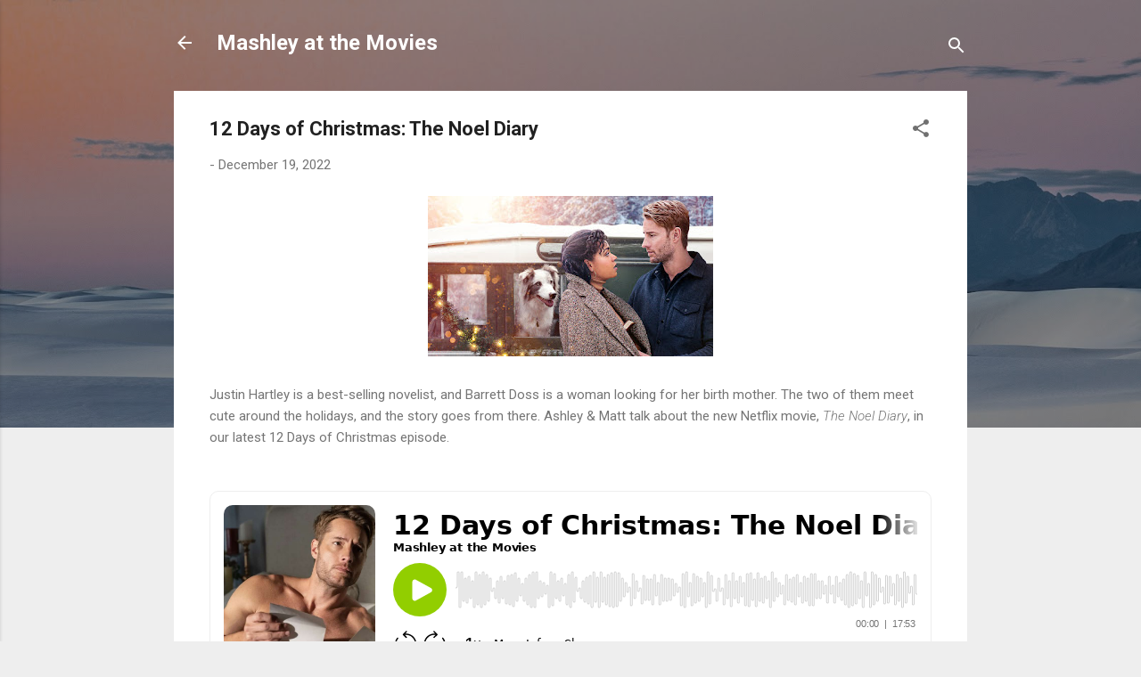

--- FILE ---
content_type: text/javascript; charset=utf-8
request_url: https://www.buzzsprout.com/253031/11902272-12-days-of-christmas-the-noel-diary.js?container_id=buzzsprout-player-11902272&player=small
body_size: 240
content:

  var containerId = "buzzsprout-player-11902272"
  var buzzsproutPlayerContainer = document.getElementById(containerId);

  function renderBuzzsproutPlayerHTML() {
    return unescape("\n\n<iframe src=\"https://www.buzzsprout.com/253031/episodes/11902272-12-days-of-christmas-the-noel-diary?client_source=small_player&amp;iframe=true&amp;referrer=https%3A%2F%2Fwww.buzzsprout.com%2F253031%2F11902272-12-days-of-christmas-the-noel-diary.js%3Fcontainer_id%3Dbuzzsprout-player-11902272%26player%3Dsmall\" loading=\"lazy\" width=\"100%\" height=\"200\" frameborder=\"0\" scrolling=\"no\" title=\"Mashley at the Movies, 12 Days of Christmas: The Noel Diary\"><\/iframe>\n\n\n"); 
  }

  if (buzzsproutPlayerContainer) {
    buzzsproutPlayerContainer.innerHTML = renderBuzzsproutPlayerHTML();
  } else {
    document.write(renderBuzzsproutPlayerHTML());
  }

